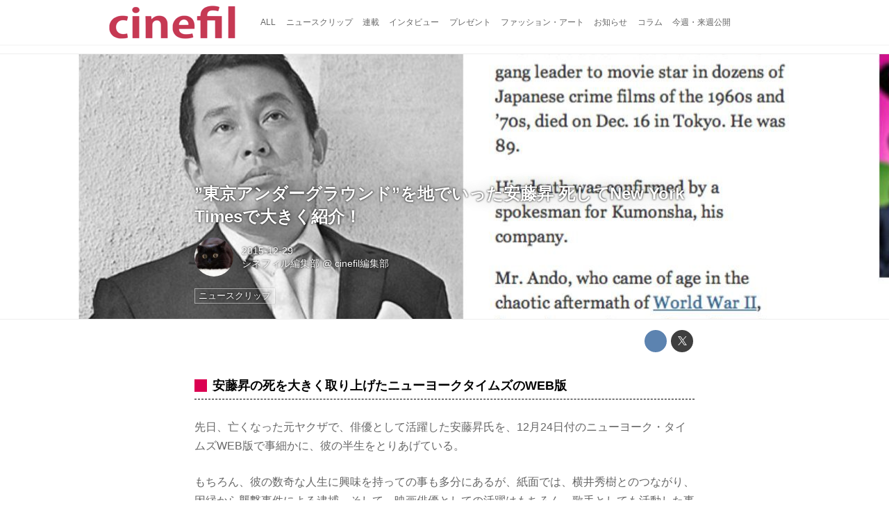

--- FILE ---
content_type: text/html; charset=utf-8
request_url: https://cinefil.tokyo/_ct/16928265
body_size: 10289
content:
<!DOCTYPE html>
<html lang="ja">
<head>

<meta charset="utf-8">
<meta http-equiv="X-UA-Compatible" content="IE=Edge">
<meta name="viewport" content="width=device-width, initial-scale=1">
<meta name="format-detection" content="telephone=no">
<link rel="shortcut icon" href="https://d1uzk9o9cg136f.cloudfront.net/f/portal/16777226/custom/2017/11/24/8bfed07ab4d97650b25d48396814946288c0f5b8.png">
<link rel="apple-touch-icon" href="https://d1uzk9o9cg136f.cloudfront.net/f/portal/16777226/custom/2017/11/24/8bfed07ab4d97650b25d48396814946288c0f5b8.png">
<link rel="alternate" type="application/rss+xml" href="https://cinefil.tokyo/_rss/rss20.xml" title="シネフィル - 映画とカルチャーWebマガジン - RSS Feed" />









<title>”東京アンダーグラウンド”を地でいった安藤昇 死してNew York Timesで大きく紹介！ - シネフィル - 映画とカルチャーWebマガジン</title>

<meta name="description" content="安藤昇の死を大きく取り上げたニューヨークタイムズのWEB版
先日、亡くなった元ヤクザで、俳優として活躍した安藤昇氏を、12月24日付のニューヨーク・タイムズWEB版で事細かに、彼の半生をとりあげている。
もちろん、彼の数奇な人生に興味を持っての事も多分にあるが、紙面では、横井秀樹とのつながり、因縁から襲撃事件による逮捕、そして、映画俳優としての活躍はもちろん、歌手としても活動した事などまでが詳細に紹介されている。

安藤組長 noboru andou 密告たれこみ Japanese mafia yakuza
youtu.be
三池組崇史監督＆竹内力主演 、安藤昇は監修を務めた。
『実録・安藤昇侠道＜アウトロー＞伝 烈火』

Deadly Outlaw Rekka [実録・安藤昇侠道＜アウトロー＞伝 烈火] (2002) Trailer HD
youtu.be
参照元
http://w...">







<link rel="canonical" href="https://cinefil.tokyo/_ct/16928265">
<link rel="amphtml" href="https://cinefil.tokyo/_amp/_ct/16928265">

<meta http-equiv="Last-Modified" content="Tue, 29 Dec 2015 17:14:56 +0900">





<!-- Piwik -->

<script id="script-piwik-setting">
window._piwik = {
	'BASE':'https://acs01.rvlvr.co/piwik/',
	'trackers':{
		'173':null,
		'261':null,
	},
	'pageview':null,
	'event':null,
}
</script>


<script src="/static/dinoportal/js/piwikutil.js" async defer></script>





<noscript>
<img src="https://acs01.rvlvr.co/piwik/piwik.php?idsite=261&rec=1&url=https%3A//cinefil.tokyo/_ct/16928265" style="border:0;display:none" alt="" width=1 height=1>
<img src="https://acs01.rvlvr.co/piwik/piwik.php?idsite=173&rec=1&url=https%3A//cinefil.tokyo/_ct/16928265" style="border:0;display:none" alt="" width=1 height=1>

</noscript>

<!-- End Piwik Tracking Code -->
<!-- /page.PIWIK_BASE_URL, /is_preview -->





<meta name="twitter:widgets:csp" content="on">
<meta name="twitter:card" content="summary_large_image">
<meta property="og:type" content="article">
<meta property="og:url" content="https://cinefil.tokyo/_ct/16928265">

<meta property="og:title" content="”東京アンダーグラウンド”を地でいった安藤昇 死してNew York Timesで大きく紹介！ - シネフィル - 映画とカルチャーWebマガジン">



<meta property="og:image" content="https://d1uzk9o9cg136f.cloudfront.net/f/16781437/rc/2015/12/28/417bd3472a20cc79dddf47b9dc357d919c71b8f4.jpg">
<meta property="og:image:width" content="1280">
<meta property="og:image:height" content="1118">


<meta property="og:description" content="安藤昇の死を大きく取り上げたニューヨークタイムズのWEB版
先日、亡くなった元ヤクザで、俳優として活躍した安藤昇氏を、12月24日付のニューヨーク・タイムズWEB版で事細かに、彼の半生をとりあげている。
もちろん、彼の数奇な人生に興味を持っての事も多分にあるが、紙面では、横井秀樹とのつながり、因縁から襲撃事件による逮捕、そして、映画俳優としての活躍はもちろん、歌手としても活動した事などまでが詳細に紹介されている。

安藤組長 noboru andou 密告たれこみ Japanese mafia yakuza
youtu.be
三池組崇史監督＆竹内力主演 、安藤昇は監修を務めた。
『実録・安藤昇侠道＜アウトロー＞伝 烈火』

Deadly Outlaw Rekka [実録・安藤昇侠道＜アウトロー＞伝 烈火] (2002) Trailer HD
youtu.be
参照元
http://w...">






<link rel="stylesheet" href="/static/lib/js/jquery-embedhelper.css?_=251225165549">


<link rel="preload" href="/static/lib/fontawesome-4/fonts/fontawesome-webfont.woff2?v=4.7.0" as="font" type="font/woff2" crossorigin>
<link rel="preload" href="/static/lib/ligaturesymbols-2/LigatureSymbols-2.11.ttf" as="font" type="font/ttf" crossorigin>

<script id="facebook-jssdk">/* hack: prevent fb sdk in body : proc by jquery-embedheler */</script>
<style id="style-prevent-animation">*,*:before,*:after{-webkit-transition:none!important;-moz-transition:none!important;transition:none!important;-webkit-animation:none!important;-moz-animation:none!important;animation:none!important}</style>


<link rel="stylesheet" href="/static/dinoportal/css/reset.css?251225165549">
<link rel="stylesheet" href="/static/dinoportal/css/common.css?251225165549">
<link rel="stylesheet" href="/static/dinoportal/css/common-not-amp.css?251225165549">
<link rel="stylesheet" href="/static/user-notify/user-notify.css?251225165549">
<link rel="stylesheet" href="/static/wf/css/article.css?251225165549">
<link rel="stylesheet" href="/static/wf/css/article-not-amp.css?251225165549">
<link rel="stylesheet" href="/static/dinoportal/css/print.css?251225165549" media="print">

<link rel="stylesheet" href="/static/lib/jquery-carousel/jquery-carousel.css?251225165549">
<link rel="stylesheet" href="/static/lib/jquery-carousel-2/jquery-carousel.css?251225165549">

<link href="/static/lib/ligaturesymbols-2/LigatureSymbols.min.css" rel="stylesheet" type="text/css">
<link href="/static/lib/ligaturesymbols-2/LigatureSymbols.min.css" rel="stylesheet" type="text/css">
<link href="/static/lib/rvlvr/rvlvr.css" rel="stylesheet">

<link rel="stylesheet" href="/static/dinoportal/custom/maxwidth.css?251225165549">


<!-- jquery migrate for develop -->
<script src="/static/lib/js/jquery-3.7.1.min.js"></script>
<script src="/static/lib/js/jquery-migrate-3.5.2.min.js"></script>	
<script src="/static/lib/js/jquery-migrate-enable.js"></script>

<script src="/static/lib/js/jquery-utils.js?251225165549"></script>




<script>$(function(){setTimeout(function(){$('#style-prevent-animation').remove();},1000)});</script>

<script>window._langrc={login:'ログイン',search:'検索'}</script>

<link rel="preload" href="https://fonts.gstatic.com/s/lobstertwo/v13/BngMUXZGTXPUvIoyV6yN5-fN5qU.woff2" as="font" type="font/woff2" crossorigin>

<link rel="stylesheet" href="/static/dinoportal/css/content.css?251225165549">
<link rel="stylesheet" href="/static/dinoportal/css/content-not-amp.css?251225165549">
<link rel="stylesheet" href="/static/dinoportal/css/content-paging.css?251225165549">
<link rel="stylesheet" href="/static/dinoportal/custom/content-sns-buttons-top-small.css?251225165549">
<link rel="stylesheet" media="print" onload="this.media='all'" href="/static/wf/css/article-votes.css?251225165549">
<link rel="stylesheet" media="print" onload="this.media='all'" href="/static/wf/css/article-carousel.css?251225165549">
<link rel="stylesheet" media="print" onload="this.media='all'" href="/static/wf/css/article-album.css?251225165549">
<link rel="stylesheet" media="print" onload="this.media='all'" href="/static/lib/js/tbl-md.css?251225165549">
<link rel="stylesheet" media="print" onload="this.media='all'" href="/static/wf/css/article-list.css?251225165549">
<link rel="stylesheet" media="print" onload="this.media='all'" href="/static/wf/css/article-lbox.css?251225165549">
<link rel="stylesheet" media="print" onload="this.media='all'" href="/static/wf/css/article-afls.css?251225165549">




<style>body:not(.ptluser-logined) .limited-more.init>span:after{content:'ログインして本文を読む'}.network-error>span:after,.limited-more.error>span:after{content:'通信エラーです' '\0a' 'しばらくして再読み込みしてください'}.album-link-title:empty::after{content:'アルバム'}.vote-result[data-content-cached-at-relative-unit="sec"]::before{content:attr(data-content-cached-at-relative-num)"秒前の集計結果"}.vote-result[data-content-cached-at-relative-unit="sec"][data-content-cached-at-num="1"]::before{content:attr(data-content-cached-at-relative-num)"秒前の集計結果"}.vote-result[data-content-cached-at-relative-unit="min"]::before{content:attr(data-content-cached-at-relative-num)"分前の集計結果"}.vote-result[data-content-cached-at-relative-unit="min"][data-content-cached-at-num="1"]::before{content:attr(data-content-cached-at-relative-num)"分前の集計結果"}.vote-result[data-content-cached-at-relative-unit="day"]::before{content:attr(data-content-cached-at-relative-num)"日前の集計結果"}.vote-result[data-content-cached-at-relative-unit="day"][data-content-cached-at-num="1"]::before{content:attr(data-content-cached-at-relative-num)"日前の集計結果"}</style>


<script id="script-acs-flags">
window._use_acs_content_dummy=false;
window._use_vpv_iframe=false;
</script>




<!-- custom css   -->


<style id="style-site-custom" >
#user-notifies-toggle:not(.has-notifies) {
	display: none;
}


p{
	margin: 4px 0 8px 0;
	line-height: 1.7;
}

/* 見出しの指定 */
.article > .article-heading:before {
	content: "";
	display: block;
	position: absolute;
	height: 1em;
	width: 1em;
	margin-left: -1.5em;
	margin-top: 0.1em;
	background-color: #DB0051;
}
.article > .article-heading {
	line-height: 1.3;
	padding-left: 1.5em;
	padding-bottom: 8px;
	border-bottom: dashed 1px;
	border-left: none;
}


/* 画像D&D禁止 */
img {
    pointer-events: none;
}

/* #header */
#header-right>a {
	font-size: 120%;
	display: block;
	text-align: center;
}

@media (max-width:767px) {
	#header-right {
		width: 104px;
	}

	#header-right>a {
		font-size: 150%;
		display: block;
		text-align: center;
	}

	@media (max-width: 767px) {
		#header-right>a#search-icon {
			-webkit-box-ordinal-group: 1;
			-webkit-order: 1;
			order: 1;
		}
	}
}



/* .widgets */
.widgets {
	width: 314px;
	padding: 24px;
}

</style>
<script>
<!--
/* custom css */
(function(d, s){
	var m, rx = /^@(import|requirejs:)\s+(\((css|less)\))?\s*(url\()?('|"|)(.+?)\5(\))?;/gm;
	var scripts = {};
	var bc = [], hd = d.getElementsByTagName('head')[0];
	function procCustomLess(custom_css) {
		custom_css =
			custom_css
				.replace(/\/\*([\S\s]*?)\*\//mg, '')
				.replace(/\/\/.*$/g, '');
		// console.log('custom_css:\n' + custom_css);
		while (m = rx.exec(custom_css)) {
			var cmd = m[1], arg = m[6];
			if (arg.indexOf('/static/dinoportal/custom/') != 0) {
				continue;
			}
			console.log('custom css:cmd=' + cmd + ',arg=' + arg);
			({
				'import': function(arg, m){
					m = arg.match(/^.+\/([^\/]*)\.(css|less)$/);
					if (m) {
						bc.push('custom-' + m[1]);
					}
				},
				'requirejs:': function(arg, m){
					m = arg.match(/^.+\/([^\/]*)\.(js)$/);
					if (m) {
						// $('<'+'script src='+m[2]+'></'+'script>').appendTo('body');
						s = d.createElement('script');
						s.src = arg;
						hd.appendChild(s);
					}
				},
			}[cmd]||(function(){}))(arg);
		}
	}
	function procCustomLessImported(custom_css){
		// chrome 101 workaround #4302 / server side import css,less
		var m, rx2 = /\*\*\* imported ((\S+)\.(less|css)) \*\*\*/gm;
		while (m = rx2.exec(custom_css)) {
			console.log('custom css server imported:' + m[1])
			bc.push('custom-' + m[2]);
		}
	}
	var custom_css = (d.getElementById('style-site-custom')||{}).innerHTML;
	custom_css && procCustomLess(custom_css);
	custom_css && procCustomLessImported(custom_css);
	custom_css = (d.getElementById('style-path-custom')||{}).innerHTML;
	custom_css && procCustomLess(custom_css);
	custom_css && procCustomLessImported(custom_css);
	$(function(){
		d.body.className = d.body.className + ' ' + bc.join(' ');
		$(document).trigger('loadcustoms');
		window._customized = {};
		$.each(bc, function(i, v){
			var vname = v.replace(/custom-/, '').replace(/-/g, '_');
			window._customized[vname] = true;
		});
		console.log('body.' + bc.join('.'));
		console.log('window._customized', window._customized);
	});
})(document);
/*  */
// ' -->
</script>



<!-- end of custom css -->

<style id="style-spaceless-init">.spaceless > * { float:left; }</style>



</head>
<body class="page-content page-content-16928265 " data-hashscroll-margin="return 8 + $('#header-menu').height() + $('#header-container').height()">







<div id="left-menu">
	<div id="left-menu-container">
		<ul class="menu vertical">
			<li class="menu-item" id="left-menu-font-expander"><a class="font-expander" href="#"></a></li>
			<li class="divider"></li>
			<li id="left-menu-home" class="menu-item active"><a href="https://cinefil.tokyo"><i class="fa fa-home fa-fw"></i> ホーム</a></li>
					
		<li class="menu-item ">
			
			
			
			<a class="menu-page" href="/company"><i class="fa fa-building-o fa-fw"></i> 運営会社</a>
			
			
			
			
			
			
			
			
		</li>
		
		<li class="menu-item ">
			
			
			
			<a class="menu-page" href="/contact"><i class="fa fa-envelope-o fa-fw"></i> お問い合わせ</a>
			
			
			
			
			
			
			
			
		</li>
		

		</ul>
	</div>
</div>

<div id="header">
	<div id="header-container">
		<div id="header-bgs"><div id="header-bg"></div><div id="header-menu-bg"></div></div>
		<div id="header-defaults" class="flex-container flex-mobile">

			<div id="header-title" class="flex-item flex-order-1 fillchild">
				<a href="https://cinefil.tokyo" class="centeringchild-v">
								
				<img src="https://d1uzk9o9cg136f.cloudfront.net/f/portal/16777226/rc/2015/07/20/056871f975d8dff0cd11e4f67228ee05cf6c1717.png" srcset="https://d1uzk9o9cg136f.cloudfront.net/f/portal/16777226/rc/2015/07/20/056871f975d8dff0cd11e4f67228ee05cf6c1717.png 1x
						,https://d1uzk9o9cg136f.cloudfront.net/f/portal/16777226/rc/2015/07/20/638374421f9fceebe13aadca022e88cd087597a4.png 2x
						,https://d1uzk9o9cg136f.cloudfront.net/f/portal/16777226/rc/2015/07/20/d5050a86a61884c4c9a25d3a4aeb76ae70279562.png 3x
				" alt="シネフィル - 映画とカルチャーWebマガジン"
				>
				

				</a>
			</div>

			<div id="header-menu" class="flex-item flex-order-2 flexible spaceless flex-container flex-mobile justify-content-flex-start ">
				
<a href="/"><span>ALL</span></a>
<a href="/_tags/%E3%83%8B%E3%83%A5%E3%83%BC%E3%82%B9%E3%82%AF%E3%83%AA%E3%83%83%E3%83%97" data-tag="ニュースクリップ" ><span>ニュースクリップ</span></a><a href="/_tags/%E9%80%A3%E8%BC%89" data-tag="連載" ><span>連載</span></a><a href="/_tags/%E3%82%A4%E3%83%B3%E3%82%BF%E3%83%93%E3%83%A5%E3%83%BC" data-tag="インタビュー" ><span>インタビュー</span></a><a href="/_tags/%E3%83%97%E3%83%AC%E3%82%BC%E3%83%B3%E3%83%88" data-tag="プレゼント" ><span>プレゼント</span></a><a href="/_tags/%E3%83%95%E3%82%A1%E3%83%83%E3%82%B7%E3%83%A7%E3%83%B3%E3%83%BB%E3%82%A2%E3%83%BC%E3%83%88" data-tag="ファッション・アート" ><span>ファッション・アート</span></a><a href="/_tags/%E3%81%8A%E7%9F%A5%E3%82%89%E3%81%9B" data-tag="お知らせ" ><span>お知らせ</span></a><a href="/_tags/%E3%82%B3%E3%83%A9%E3%83%A0" data-tag="コラム" ><span>コラム</span></a><a href="/_tags/%E4%BB%8A%E9%80%B1%E3%83%BB%E6%9D%A5%E9%80%B1%E5%85%AC%E9%96%8B" data-tag="今週・来週公開" ><span>今週・来週公開</span></a>
				
			</div>
			<div id="header-right" class="flex-item flex-order-3 flex-center spaceless flex-container align-items-center wrap flex-mobile">
				<a id="search-icon" href="/_fq" class="flex-item">
					<i class="fa fa-search"></i>
				</a>
				




<a id="user-notifies-toggle" href="#"><i class="fa fa-info-circle"></i></a>

<div id="user-notifies">
	<div class="user-notifies-content">
		<div class="user-notifies-title">
			<span class="fa fa-info-circle"></span>
			<span id="user-notifies-close"><i class="fa fa-times"></i></span>
		</div>
		<div class="user-notify template" data-notify-updated="2000-01-01T09:00Z">
			<div class="user-notify-overview">
				<span class="user-notify-date">2000-01-01</span>
				<span class="user-notify-message">template</span>
			</div>
			<div class="user-notify-detail">
				<div class="user-notify-detail-content">template</div>
			</div>
		</div>
		<div class="user-notify-nothing">
			<div for-lang="ja">お知らせはありません</div>
			<div for-lang="en">No Notification</div>
		</div>
		
		
		
	</div>
</div>
<div class="user-notify-loaded"></div>

<script>(function(){var auto_clear_unread=false;var data={cookie_path:'/',notifies:[]};data.auto_clear_unread=auto_clear_unread;window._user_notifies=data;})();</script>



				
				
				
				<a id="menu-icon" href="#" class="flex-item"><i class="fa fa-bars"></i></a>
			</div>
		</div>
	</div>
</div>

<script src="/static/dinoportal/js/common-adjustheader.js?_=251225165549"></script>




<div id="main">


	
	
	
	
	
	






		<!-- cxenseparse_start -->
		<div
			
				id="content-16928265"
				data-content="16928265"
				
				
				data-title="”東京アンダーグラウンド”を地でいった安藤昇 死してNew York Timesで大きく紹介！ - シネフィル - 映画とカルチャーWebマガジン"
				data-title-only="”東京アンダーグラウンド”を地でいった安藤昇 死してNew York Timesで大きく紹介！"
				
					data-href="https://cinefil.tokyo/_ct/16928265"
				
				data-pubdate="2015-12-29"
				data-pubdate-recent="-past"
				data-pubdate-at="2015-12-29T05:24:34+09:00"
				data-updated="2015-12-29"
				data-updated-recent="-past"
				data-updated-at="2015-12-29T17:14:56+09:00"
				
				data-content-cached-at="2026-02-03T06:05:22.826700+09:00"
				
				data-tags=" ニュースクリップ "
			
				class="content
					
					
					has-image
					
					
					
					"
			>
			
			
			
			
	<div class="content-cover has-image image-bg content-cover-style-normal"
			
			
			><div class="image-bg-blur"
		 data-bgimage-lazy="https://d1uzk9o9cg136f.cloudfront.net/f/16781437/rc/2015/12/28/417bd3472a20cc79dddf47b9dc357d919c71b8f4_xlarge.jpg"	style="background-image:url(https://d1uzk9o9cg136f.cloudfront.net/f/16781437/rc/2015/12/28/417bd3472a20cc79dddf47b9dc357d919c71b8f4_large.jpg#lz:xlarge); background-position:50% 50%;"
		><img src="https://d1uzk9o9cg136f.cloudfront.net/f/16781437/rc/2015/12/28/417bd3472a20cc79dddf47b9dc357d919c71b8f4_large.jpg#lz:xlarge" class="image-covered" loading="lazy" data-src-lazy="https://d1uzk9o9cg136f.cloudfront.net/f/16781437/rc/2015/12/28/417bd3472a20cc79dddf47b9dc357d919c71b8f4_xlarge.jpg"></div><div class="content-cover-over"><h1 class="content-title"><a href="https://cinefil.tokyo/_ct/16928265" target="_self">”東京アンダーグラウンド”を地でいった安藤昇 死してNew York Timesで大きく紹介！</a></h1><div class="content-info flex-container flex-mobile"><div class="content-author-avater flex-item"><a href="/_users/16880008" class="content-author-image-link"><img class="content-author-image wf-colorscheme-dark" src="https://d1uzk9o9cg136f.cloudfront.net/f/16781437/avatar/2015/02/04/16880008/7c157f9faf1777b0eda827daa8ad64ea2d353b23_normal.jpg" /></a></div><div class="content-author-info flex-item flex-center flexible flex-container flex-mobile vertical flex-item-left"><div class="content-pubdate flex-item"><a href="https://cinefil.tokyo/_ct/16928265?" 
								target="_self"
								class=""
								 
							>2015-12-29</a></div><div class="flex-item" data-pubdate="2015-12-29"><a href="/_users/16880008" class="content-author-name">シネフィル編集部</a><span class="content-author-site-wrap">
										@ <a href="/_sites/16781437" class="content-author-site">cinefil編集部</a></span></div></div></div><div class="content-tags"><a class="content-tag"
								data-tag="ニュースクリップ"
								href="/_tags/%E3%83%8B%E3%83%A5%E3%83%BC%E3%82%B9%E3%82%AF%E3%83%AA%E3%83%83%E3%83%97"><span>ニュースクリップ</span></a></div></div></div>

			
			
			
			<div class="content-region">
				<div class="content-body">
				
				
				
				
				
				
				
				
<!-- shares: need FontAwesome 4.0+, jQuery
	https://cinefil.tokyo/_ct/16928265
	”東京アンダーグラウンド”を地でいった安藤昇 死してNew York Timesで大きく紹介！ - シネフィル - 映画とカルチャーWebマガジン
-->
<div class="sns-shares-simple sns-shares-content-top">
	<div class="sns-shares-simple-buttons" data-count="2" ><a rel="nofollow noopener"  class="sns-shares-facebook-simple" href="https://facebook.com/sharer/sharer.php?u=https%3A//cinefil.tokyo/_ct/16928265" target="_blank"><!-- facebook  --><i class="fa fa-facebook"></i><span><span>Facebook</span><span data-sharecount-facebook="https://cinefil.tokyo/_ct/16928265"></span></span></a><a rel="nofollow noopener"  class="sns-shares-x-simple" href="https://x.com/intent/post?url=https%3A//cinefil.tokyo/_ct/16928265&text=%E2%80%9D%E6%9D%B1%E4%BA%AC%E3%82%A2%E3%83%B3%E3%83%80%E3%83%BC%E3%82%B0%E3%83%A9%E3%82%A6%E3%83%B3%E3%83%89%E2%80%9D%E3%82%92%E5%9C%B0%E3%81%A7%E3%81%84%E3%81%A3%E3%81%9F%E5%AE%89%E8%97%A4%E6%98%87%20%E6%AD%BB%E3%81%97%E3%81%A6New%20York%20Times%E3%81%A7%E5%A4%A7%E3%81%8D%E3%81%8F%E7%B4%B9%E4%BB%8B%EF%BC%81%20-%20%E3%82%B7%E3%83%8D%E3%83%95%E3%82%A3%E3%83%AB%20-%20%E6%98%A0%E7%94%BB%E3%81%A8%E3%82%AB%E3%83%AB%E3%83%81%E3%83%A3%E3%83%BCWeb%E3%83%9E%E3%82%AC%E3%82%B8%E3%83%B3" target="_blank"><!-- twitter, X --><i class="fa fa-x"></i><span><span></span><span data-sharecount-twitter="https://cinefil.tokyo/_ct/16928265"></span></span></a></div>
</div>

				
				
				
					
				
					
					<div class="content-body-body article">
				
				
					<div class="article-cover" style="display:none;" data-cover="body"><img src="https://d1uzk9o9cg136f.cloudfront.net/f/16781437/rc/2015/12/28/417bd3472a20cc79dddf47b9dc357d919c71b8f4.jpg" style="display:none;"></div>
<h2 class="article-heading" data-section-number="1." id="c16928265_h1">安藤昇の死を大きく取り上げたニューヨークタイムズのWEB版</h2><p>先日、亡くなった元ヤクザで、俳優として活躍した安藤昇氏を、12月24日付のニューヨーク・タイムズWEB版で事細かに、彼の半生をとりあげている。</p>
<p>もちろん、彼の数奇な人生に興味を持っての事も多分にあるが、紙面では、横井秀樹とのつながり、因縁から襲撃事件による逮捕、そして、映画俳優としての活躍はもちろん、歌手としても活動した事などまでが詳細に紹介されている。</p>
<figure><div class="image-box"><img src="https://d1uzk9o9cg136f.cloudfront.net/f/16781437/rc/2015/12/28/417bd3472a20cc79dddf47b9dc357d919c71b8f4.jpg" data-org-src="https://d1uzk9o9cg136f.cloudfront.net/f/16781437/rc/2015/12/28/417bd3472a20cc79dddf47b9dc357d919c71b8f4.jpg" alt="画像: 安藤昇の死を大きく取り上げたニューヨークタイムズのWEB版"></div>
<figcaption><p style=""></p>
<cite><a href="https://cinefil.tokyo/_ct/16928265"></a></cite></figcaption>
</figure>
<figure><div class="embed-box" data-embed="https://youtu.be/cwqjWDlnk9s"><div class="embed-thumb" style="display:none"><img src="https://d1uzk9o9cg136f.cloudfront.net/f/16781437/rc/2015/12/28/3ccfff869197f28bee514e6bbbb52312ca7a5f04.jpg" data-org-src="https://i.ytimg.com/vi/cwqjWDlnk9s/hqdefault.jpg" alt="画像: 安藤組長 noboru andou 密告たれこみ Japanese mafia yakuza youtu.be"></div>
<div class="embed"><iframe data-ratio="" width="720" height="405" src="https://www.youtube.com/embed/cwqjWDlnk9s?rel=0&amp;loop=0&amp;controls=1&amp;showinfo=1" frameborder="0" allowfullscreen="">https://www.youtube.com/embed/cwqjWDlnk9s?rel=0&amp;loop=0&amp;controls=1&amp;showinfo=1</iframe></div>
</div>
<figcaption><p>安藤組長 noboru andou 密告たれこみ Japanese mafia yakuza</p>
 <cite><a href="https://www.youtube.com/watch?v=cwqjWDlnk9s">youtu.be</a></cite></figcaption>
</figure>
<p>三池組崇史監督＆竹内力主演　、安藤昇は監修を務めた。<br>
『実録・安藤昇侠道＜アウトロー＞伝 烈火』</p>
<figure><div class="embed-box" data-embed="https://youtu.be/d7UuE1v2z78"><div class="embed-thumb" style="display:none"><img src="https://d1uzk9o9cg136f.cloudfront.net/f/16781437/rc/2015/12/28/b0209e7b05e3c639d073b1fe1c21118bcf6f7297.jpg" data-org-src="https://i.ytimg.com/vi/d7UuE1v2z78/hqdefault.jpg" alt="画像: Deadly Outlaw Rekka [実録・安藤昇侠道＜アウトロー＞伝 烈火] (2002) Trailer HD youtu.be" loading="lazy"></div>
<div class="embed"><iframe data-ratio="" width="720" height="405" src="https://www.youtube.com/embed/d7UuE1v2z78?rel=0&amp;loop=0&amp;controls=1&amp;showinfo=1" frameborder="0" allowfullscreen="">https://www.youtube.com/embed/d7UuE1v2z78?rel=0&amp;loop=0&amp;controls=1&amp;showinfo=1</iframe></div>
</div>
<figcaption><p>Deadly Outlaw Rekka [実録・安藤昇侠道＜アウトロー＞伝 烈火] (2002) Trailer HD</p>
 <cite><a href="https://www.youtube.com/watch?v=d7UuE1v2z78">youtu.be</a></cite></figcaption>
</figure>
<p>参照元</p>
<p><a href="http://www.nytimes.com/2015/12/25/movies/noboru-ando-mobster-film-star-in-japan-dies-at-89.html">http://www.nytimes.com/2015/12/25/movies/noboru-ando-mobster-film-star-in-japan-dies-at-89.html</a></p>
<p>ご興味があれば、下記も</p>
<div class="cite-box"><a href="http://www.excite.co.jp/News/reviewbook/20151229/E1451329110831.html?utm_source=news_i&amp;utm_campaign=fromapp&amp;utm_medium=facebook"><div class="thumb" style="background-image: url(https://cinefilasia.dino.vc/linkinfo/noreferrer?u=http%3A%2F%2Fs.eximg.jp%2Fexnews%2Ffeed%2FExcite_review%2Freviewbook%2F2015%2FE1451329110831_5ff0_1_s.jpg);" src="https://cinefil.tokyo/_ct/%5Bobject%20Object%5D"><img src="https://d1uzk9o9cg136f.cloudfront.net/f/16781437/rc/2015/12/29/d4d5e427ae4be82938249f87dcc29297b9181cad.jpg" data-org-src="http://s.eximg.jp/exnews/feed/Excite_review/reviewbook/2015/E1451329110831_5ff0_1_s.jpg" alt="画像: 酒乱の三船敏郎を叩きのめし、石原裕次郎に詫びを入れさせた安藤昇という男 - エキレビ！" loading="lazy"></div>
<div class="description"><div class="container"><h4>酒乱の三船敏郎を叩きのめし、石原裕次郎に詫びを入れさせた安藤昇という男 - エキレビ！</h4><p>北の湖、原節子、水木しげる、野坂昭如……今年も年末にかけて各界の巨星の訃報が相次いだ。12月16日に亡くなった安藤昇もまた間違いなく「巨星」の一つであろう。しかし、安藤昇という人物がいったい何者なのか...</p>
<cite>www.excite.co.jp</cite></div>
</div></a></div>
				
					
					</div>
					
				
				
				
				
				
				
				


	
				<div class="content-info flex-container flex-mobile">
				
					<div class="content-author-avater flex-item">
					
						
						<a href="/_users/16880008" class="content-author-image-link">
						
						
							<img class="content-author-image wf-colorscheme-dark" src="https://d1uzk9o9cg136f.cloudfront.net/f/16781437/avatar/2015/02/04/16880008/7c157f9faf1777b0eda827daa8ad64ea2d353b23_normal.jpg" />
						
						</a>
					
					</div>
				
					<div class="content-author-info flex-item flex-center flexible flex-container flex-mobile vertical flex-item-left">
						
						
						



						
						
						
						<div class="content-pubdate flex-item">
							
							<a href="https://cinefil.tokyo/_ct/16928265?" 
								target="_self"
								class=""
								 
							>2015-12-29</a>
							
						</div>
						
						
						<div class="flex-item" data-pubdate="2015-12-29">
							
								
									
										<a href="/_users/16880008" class="content-author-name">シネフィル編集部</a>
										<span class="content-author-site-wrap">
										@ <a href="/_sites/16781437" class="content-author-site">cinefil編集部</a>
										</span>
									
								
							
						</div>
						
						
						
					</div>
				</div>
	
				
				
				
				
				
				
				<div class="content-tags">
					
						<a class="content-tag"
								data-tag="ニュースクリップ"
								href="/_tags/%E3%83%8B%E3%83%A5%E3%83%BC%E3%82%B9%E3%82%AF%E3%83%AA%E3%83%83%E3%83%97"><span>ニュースクリップ</span></a>
					
				</div>
				

				
				
				
				
				
				
<!-- shares: need FontAwesome 4.0+, jQuery
	https://cinefil.tokyo/_ct/16928265
	”東京アンダーグラウンド”を地でいった安藤昇 死してNew York Timesで大きく紹介！ - シネフィル - 映画とカルチャーWebマガジン
-->
<div class="sns-shares-simple sns-shares-content-bottom">
	<div class="sns-shares-simple-buttons" data-count="2" ><a rel="nofollow noopener"  class="sns-shares-facebook-simple" href="https://facebook.com/sharer/sharer.php?u=https%3A//cinefil.tokyo/_ct/16928265" target="_blank"><!-- facebook  --><i class="fa fa-facebook"></i><span><span>Facebook</span><span data-sharecount-facebook="https://cinefil.tokyo/_ct/16928265"></span></span></a><a rel="nofollow noopener"  class="sns-shares-x-simple" href="https://x.com/intent/post?url=https%3A//cinefil.tokyo/_ct/16928265&text=%E2%80%9D%E6%9D%B1%E4%BA%AC%E3%82%A2%E3%83%B3%E3%83%80%E3%83%BC%E3%82%B0%E3%83%A9%E3%82%A6%E3%83%B3%E3%83%89%E2%80%9D%E3%82%92%E5%9C%B0%E3%81%A7%E3%81%84%E3%81%A3%E3%81%9F%E5%AE%89%E8%97%A4%E6%98%87%20%E6%AD%BB%E3%81%97%E3%81%A6New%20York%20Times%E3%81%A7%E5%A4%A7%E3%81%8D%E3%81%8F%E7%B4%B9%E4%BB%8B%EF%BC%81%20-%20%E3%82%B7%E3%83%8D%E3%83%95%E3%82%A3%E3%83%AB%20-%20%E6%98%A0%E7%94%BB%E3%81%A8%E3%82%AB%E3%83%AB%E3%83%81%E3%83%A3%E3%83%BCWeb%E3%83%9E%E3%82%AC%E3%82%B8%E3%83%B3" target="_blank"><!-- twitter, X --><i class="fa fa-x"></i><span><span></span><span data-sharecount-twitter="https://cinefil.tokyo/_ct/16928265"></span></span></a></div>
</div>

				
				</div>
				
				<div class="widgets">
					



			
			
			
			
			

			
			
			
			
			
				
				<!-- ptlcache created widgets_related S 16777226:ja:0:3:16928265 -->
				<div class="widget widget-related">
					<h3><span>関連記事</span></h3>
					<ul>
						

					<li class="widget-content with-author-info with-author-site flex-container flex-mobile inline-flex " data-content="17792233" data-tags=" ニュースクリップ ホン・サンス 旅人の必需品 小川のほとりで 水の中で 私たちの一日 自然は君に何を語るのか " data-related-type="preset-last" data-related-tag="ニュースクリップ" data-author-name="シネフィル編集部" data-author-site="cinefil編集部">


						<div class="widget-content-leading flex-item">
							<a href="https://cinefil.tokyo/_ct/17792233?fr=wg&ct=rel"
							class="img-wrap  "
							style="background-image:url(https://d1uzk9o9cg136f.cloudfront.net/f/16781437/rc/2025/09/23/d15966162063cde1cd1f6d08d45db4ee817a26ff_small.jpg)"
							
							
							
							>
								<img src="https://d1uzk9o9cg136f.cloudfront.net/f/16781437/rc/2025/09/23/d15966162063cde1cd1f6d08d45db4ee817a26ff_small.jpg" style="visibility:hidden;">
							</a>
						</div>
						
						<div class="widget-content-text flex-item">
							<a href="https://cinefil.tokyo/_ct/17792233?fr=wg&ct=rel"
								class="widget-content-link  "
								
								
							>
								
								<div class="widget-content-title">監督デビュー30周年記念！
5カ月連続、新作を味わう「月刊ホン・サンス」開催決定！</div>
								
							
								
								<div class="widget-content-author">シネフィル編集部
									
									<span class="widget-content-author-site-wrap">@ cinefil編集部</span>
									
								</div>
								
							
							</a>
						</div>

 

					<li class="widget-content with-author-info with-author-site flex-container flex-mobile inline-flex " data-content="17798100" data-tags=" 大ゴッホ展 大ゴッホ展_夜のカフェテラス 神戸市立美術館 ファッション・アート ニュースクリップ " data-related-type="preset-last" data-related-tag="ニュースクリップ" data-author-name="井上美也子（米澤美也子）" data-author-site="cinefil編集部">


						<div class="widget-content-leading flex-item">
							<a href="https://cinefil.tokyo/_ct/17798100?fr=wg&ct=rel"
							class="img-wrap  "
							style="background-image:url(https://d1uzk9o9cg136f.cloudfront.net/f/16781437/rc/2025/10/22/248935237554a55f94dde92180b9e35e22e386be_small.jpg)"
							
							
							
							>
								<img src="https://d1uzk9o9cg136f.cloudfront.net/f/16781437/rc/2025/10/22/248935237554a55f94dde92180b9e35e22e386be_small.jpg" style="visibility:hidden;">
							</a>
						</div>
						
						<div class="widget-content-text flex-item">
							<a href="https://cinefil.tokyo/_ct/17798100?fr=wg&ct=rel"
								class="widget-content-link  "
								
								
							>
								
								<div class="widget-content-title">阪神・淡路大震災30年　大ゴッホ展 夜のカフェテラス　
ゴッホの名作《夜のカフェテラス》が約20年ぶりの来日！
神戸市立博物館にて2026年2月1日まで絶賛開催中！福島県立美術館2026年2月21日より開催、東京・上野の森美術館2026年5月29日より開催！</div>
								
							
								
								<div class="widget-content-author">井上美也子（米澤美也子）
									
									<span class="widget-content-author-site-wrap">@ cinefil編集部</span>
									
								</div>
								
							
							</a>
						</div>

 

					<li class="widget-content with-author-info with-author-site flex-container flex-mobile inline-flex " data-content="17809975" data-tags=" ニュースクリップ インタビュー 柳下美恵 鈴木治行 野本幸孝 " data-related-type="preset-last" data-related-tag="ニュースクリップ" data-author-name="野本幸孝" data-author-site="cinefil編集部">


						<div class="widget-content-leading flex-item">
							<a href="https://cinefil.tokyo/_ct/17809975?fr=wg&ct=rel"
							class="img-wrap  "
							style="background-image:url(https://d1uzk9o9cg136f.cloudfront.net/f/16781437/rc/2025/12/24/fc0c08006b85e21e48f3afdcc62a2d67b7d50203_small.jpg)"
							
							
							
							>
								<img src="https://d1uzk9o9cg136f.cloudfront.net/f/16781437/rc/2025/12/24/fc0c08006b85e21e48f3afdcc62a2d67b7d50203_small.jpg" style="visibility:hidden;">
							</a>
						</div>
						
						<div class="widget-content-text flex-item">
							<a href="https://cinefil.tokyo/_ct/17809975?fr=wg&ct=rel"
								class="widget-content-link  "
								
								
							>
								
								<div class="widget-content-title">デビュー30周年記念特別対談
柳下美恵（サイレント映画伴奏者）✖️鈴木治行（作曲家）</div>
								
							
								
								<div class="widget-content-author">野本幸孝
									
									<span class="widget-content-author-site-wrap">@ cinefil編集部</span>
									
								</div>
								
							
							</a>
						</div>

 

					<li class="widget-content with-author-info with-author-site flex-container flex-mobile inline-flex " data-content="17790302" data-tags=" ニュースクリップ コラム ワン・バトル・アフター・アナザー ポール・トーマス・アンダーソン スティーヴン・スピルバーグ トマス・ピンチョン レオナルド・ディカプリオ ショーン・ペン ベニチオ・デル・トロ チェイス・インフィニティ " data-related-type="preset-last" data-related-tag="ニュースクリップ" data-author-name="シネフィル編集部" data-author-site="cinefil編集部">


						<div class="widget-content-leading flex-item">
							<a href="https://cinefil.tokyo/_ct/17790302?fr=wg&ct=rel"
							class="img-wrap  "
							style="background-image:url(https://d1uzk9o9cg136f.cloudfront.net/f/16781437/rc/2025/09/16/ba3ecb107db4149281069a1669a1fd550b89f0c1_small.jpg)"
							
							
							data-cover-via-text="© 2025 WARNER BROS. ENT. ALL RIGHTS RESERVED."
							>
								<img src="https://d1uzk9o9cg136f.cloudfront.net/f/16781437/rc/2025/09/16/ba3ecb107db4149281069a1669a1fd550b89f0c1_small.jpg" style="visibility:hidden;" loading="lazy">
							</a>
						</div>
						
						<div class="widget-content-text flex-item">
							<a href="https://cinefil.tokyo/_ct/17790302?fr=wg&ct=rel"
								class="widget-content-link  "
								
								
							>
								
								<div class="widget-content-title">スピルバーグが見たポール・トーマス・アンダーソンの現在
──待望の新作『ワン・バトル・アフター・アナザー』をめぐって</div>
								
							
								
								<div class="widget-content-author">シネフィル編集部
									
									<span class="widget-content-author-site-wrap">@ cinefil編集部</span>
									
								</div>
								
							
							</a>
						</div>

 
					</ul>
				</div>
				<!-- end ptlcache -->
				
			
			
			
			
			
<!-- /is_preview -->

				</div>
				
			</div>
			<div class="content-spacer">
				<a href="#main"><i class="fa fa-chevron-up"></i></a>
			</div>
				
			
		</div>
		<!-- cxenseparse_end -->










</div>



<div id="footer"><div id="footer-container">
<script>
$(function(){
	
});
</script>

	<div id="footer-system">
		
		<div id="footer-copyright">
			&copy; 2015-
			株式会社Miramiru
			
			All rights reserved.
		</div>
		<div id="footer-dnosign">
		Built on <a rel="noopener" href="https://revolver.co.jp/" target="_blank">the dino platform</a>.
		</div>
	</div>

</div></div>





<div id="nativeadinfo" class="nativeadinfo">
	<div class="nativeadinfo-container">
		<p>This article is a sponsored article by <br />'<span id="id_advertiser_title"></span>'.</p>
		<!-- p>For more information, <br />please visit <a style="text-decoration:underline;" href="https://revolver.co.jp/" target="_blank">our native advertising policy</a>.</p -->
	</div>
</div>



<div style="display:none;">
<script>
var STATIC_URL = '/static/dinoportal/';
var USE_SERVERSIDE_NATIVEAD_INFEED = false;
</script>

<script src="/static/lib/js/modernizr-2.6.2.min.js"></script>
<script src="/static/lib/js/jquery.json-2.3.js"></script>
<script src="/static/lib/js/jquery.json-2.3.js"></script>
<script src="/static/lib/js/jquery-form.js?251225165549"></script>
<script src="/static/lib/js/jquery-ratiobox.js?251225165549"></script>

<script src="/static/lib/jquery-carousel/jquery-carousel.js?251225165549"></script>
<script src="/static/lib/jquery-carousel-2/jquery-carousel.js?251225165549"></script>

<script src="/static/lib/js/jquery-onscrolledintoview.js?251225165549"></script>
<script src="/static/lib/js/jquery-embedhelper.js?_=251225165549"></script>
<script src="/static/lib/js/jquery-autoplay-onscroll.js?251225165549"></script>




<script src="/static/lib/js/enquire.js"></script>
<script src="/static/dinoportal/js/common.js?251225165549"></script>

<script src="/static/dinoportal/js/signup-tenant.js?251225165549"></script>

<script src="/static/lib/js/contact.js?251225165549"></script>
<script src="/static/user-notify/user-notify.js?251225165549"></script>







<script>
window._use_acs_content_dummy=false;
window._use_vpv_iframe=false;
</script>


<script src="/static/dinoportal/js/content.js?251225165549"></script>




<form style="display:none;" id="dummy-form-for-csrf"><input type="hidden" name="csrfmiddlewaretoken" value="PvCHRpzscN5jNjbAhOrryuweBefqPP133ewdEGxjRChQvV5gjNiKg3CvzDkSBEXi"></form>
</div>
<div id="acs-code"><script>
  (function(i,s,o,g,r,a,m){i['GoogleAnalyticsObject']=r;i[r]=i[r]||function(){
  (i[r].q=i[r].q||[]).push(arguments)},i[r].l=1*new Date();a=s.createElement(o),
  m=s.getElementsByTagName(o)[0];a.async=1;a.src=g;m.parentNode.insertBefore(a,m)
  })(window,document,'script','https://www.google-analytics.com/analytics.js','ga');

  ga('create', 'UA-71445078-1', 'auto');
  ga('send', 'pageview');

</script></div>




</body>
</html>